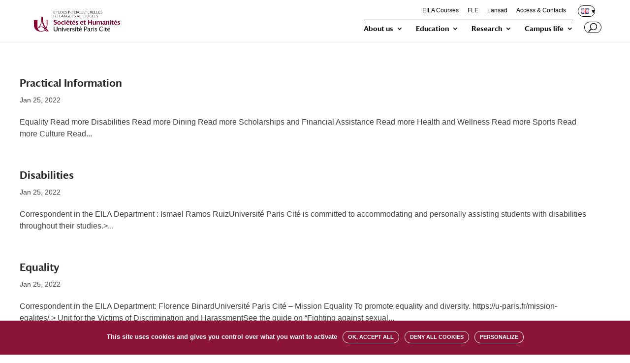

--- FILE ---
content_type: text/html; charset=UTF-8
request_url: https://u-paris.fr/eila/en/?s%5B0%5D=champ
body_size: 10928
content:
<!DOCTYPE html>
<html lang="en-GB">
<head>
	<meta charset="UTF-8" />
<meta http-equiv="X-UA-Compatible" content="IE=edge">
	<link rel="pingback" href="https://u-paris.fr/eila/xmlrpc.php" />

	<script type="text/javascript">
		document.documentElement.className = 'js';
	</script>

	<script>var et_site_url='https://u-paris.fr/eila';var et_post_id='0';function et_core_page_resource_fallback(a,b){"undefined"===typeof b&&(b=a.sheet.cssRules&&0===a.sheet.cssRules.length);b&&(a.onerror=null,a.onload=null,a.href?a.href=et_site_url+"/?et_core_page_resource="+a.id+et_post_id:a.src&&(a.src=et_site_url+"/?et_core_page_resource="+a.id+et_post_id))}
</script><title>Search results for &quot;&quot; | Études Interculturelles de Langues Appliquées - UFR EILA</title>
<link rel="alternate" type="application/rss+xml" title="Études Interculturelles de Langues Appliquées - UFR EILA &raquo; Feed" href="https://u-paris.fr/eila/en/feed/" />
<link rel="alternate" type="application/rss+xml" title="Études Interculturelles de Langues Appliquées - UFR EILA &raquo; Comments Feed" href="https://u-paris.fr/eila/en/comments/feed/" />
<link rel="alternate" type="application/rss+xml" title="Études Interculturelles de Langues Appliquées - UFR EILA &raquo; Search Results for &#8220;&#8221; Feed" href="https://u-paris.fr/eila/en/search/feed/rss2/" />
		<script type="text/javascript">
			window._wpemojiSettings = {"baseUrl":"https:\/\/s.w.org\/images\/core\/emoji\/12.0.0-1\/72x72\/","ext":".png","svgUrl":"https:\/\/s.w.org\/images\/core\/emoji\/12.0.0-1\/svg\/","svgExt":".svg","source":{"concatemoji":"https:\/\/u-paris.fr\/eila\/wp-includes\/js\/wp-emoji-release.min.js?ver=5.2.23"}};
			!function(e,a,t){var n,r,o,i=a.createElement("canvas"),p=i.getContext&&i.getContext("2d");function s(e,t){var a=String.fromCharCode;p.clearRect(0,0,i.width,i.height),p.fillText(a.apply(this,e),0,0);e=i.toDataURL();return p.clearRect(0,0,i.width,i.height),p.fillText(a.apply(this,t),0,0),e===i.toDataURL()}function c(e){var t=a.createElement("script");t.src=e,t.defer=t.type="text/javascript",a.getElementsByTagName("head")[0].appendChild(t)}for(o=Array("flag","emoji"),t.supports={everything:!0,everythingExceptFlag:!0},r=0;r<o.length;r++)t.supports[o[r]]=function(e){if(!p||!p.fillText)return!1;switch(p.textBaseline="top",p.font="600 32px Arial",e){case"flag":return s([55356,56826,55356,56819],[55356,56826,8203,55356,56819])?!1:!s([55356,57332,56128,56423,56128,56418,56128,56421,56128,56430,56128,56423,56128,56447],[55356,57332,8203,56128,56423,8203,56128,56418,8203,56128,56421,8203,56128,56430,8203,56128,56423,8203,56128,56447]);case"emoji":return!s([55357,56424,55356,57342,8205,55358,56605,8205,55357,56424,55356,57340],[55357,56424,55356,57342,8203,55358,56605,8203,55357,56424,55356,57340])}return!1}(o[r]),t.supports.everything=t.supports.everything&&t.supports[o[r]],"flag"!==o[r]&&(t.supports.everythingExceptFlag=t.supports.everythingExceptFlag&&t.supports[o[r]]);t.supports.everythingExceptFlag=t.supports.everythingExceptFlag&&!t.supports.flag,t.DOMReady=!1,t.readyCallback=function(){t.DOMReady=!0},t.supports.everything||(n=function(){t.readyCallback()},a.addEventListener?(a.addEventListener("DOMContentLoaded",n,!1),e.addEventListener("load",n,!1)):(e.attachEvent("onload",n),a.attachEvent("onreadystatechange",function(){"complete"===a.readyState&&t.readyCallback()})),(n=t.source||{}).concatemoji?c(n.concatemoji):n.wpemoji&&n.twemoji&&(c(n.twemoji),c(n.wpemoji)))}(window,document,window._wpemojiSettings);
		</script>
		<meta content="Universite Divi Child v.1.0.0" name="generator"/><style type="text/css">
img.wp-smiley,
img.emoji {
	display: inline !important;
	border: none !important;
	box-shadow: none !important;
	height: 1em !important;
	width: 1em !important;
	margin: 0 .07em !important;
	vertical-align: -0.1em !important;
	background: none !important;
	padding: 0 !important;
}
</style>
	<link rel='stylesheet' id='wp-block-library-css'  href='https://u-paris.fr/eila/wp-includes/css/dist/block-library/style.min.css?ver=5.2.23' type='text/css' media='all' />
<link rel='stylesheet' id='divi-style-css'  href='https://u-paris.fr/eila/wp-content/themes/Divi/style.css?ver=5.2.23' type='text/css' media='all' />
<link rel='stylesheet' id='universite-divi-child-style-css'  href='https://u-paris.fr/eila/wp-content/themes/universite-divi-child/style.css?ver=1.0.0' type='text/css' media='all' />
<link rel='stylesheet' id='font-darby-css'  href='https://u-paris.fr/eila/wp-content/themes/universite-divi-child/font/darby/1812-XWBAJH.css?ver=5.2.23' type='text/css' media='all' />
<link rel='stylesheet' id='smart-slider-3-styles-css'  href='https://u-paris.fr/eila/wp-content/plugins/nextend-smart-slider3-pro/includes/integrations/Divi/styles/style.min.css?ver=1.0.0' type='text/css' media='all' />
<link rel='stylesheet' id='dashicons-css'  href='https://u-paris.fr/eila/wp-includes/css/dashicons.min.css?ver=5.2.23' type='text/css' media='all' />
<!--n2css--><script type='text/javascript' src='https://u-paris.fr/eila/wp-includes/js/jquery/jquery.js?ver=1.12.4-wp'></script>
<script type='text/javascript' src='https://u-paris.fr/eila/wp-includes/js/jquery/jquery-migrate.min.js?ver=1.4.1'></script>
<link rel='https://api.w.org/' href='https://u-paris.fr/eila/wp-json/' />
<link rel="EditURI" type="application/rsd+xml" title="RSD" href="https://u-paris.fr/eila/xmlrpc.php?rsd" />
<link rel="wlwmanifest" type="application/wlwmanifest+xml" href="https://u-paris.fr/eila/wp-includes/wlwmanifest.xml" /> 
<meta name="generator" content="WordPress 5.2.23" />
<link rel="alternate" href="https://u-paris.fr/eila/?s%5B0%5D=champ" hreflang="fr" />
<link rel="alternate" href="https://u-paris.fr/eila/en/?s%5B0%5D=champ" hreflang="en" />
<meta name="viewport" content="width=device-width, initial-scale=1.0, maximum-scale=1.0, user-scalable=0" /><!--<link rel="stylesheet" type="text/css" href="font/darby/1812-XWBAJH.css">-->
<script type="text/javascript">
jQuery(function($){
	// cacher langue quand francais seul
 	if($('.menu-item-503').children('.sub-menu').length == 0) {
        $('.menu-item-503').css('visibility', 'hidden');
    }
});
</script>
<script>
jQuery(function($){
    var maxL = 267;  
    $('#page_type_blog article p').each(function (i, div) {
        
        var text = $(div).text();
        if(text.length > maxL) {
            
            var coupure = text.substr(0, maxL)
            var espace = coupure.lastIndexOf(" ")
			var extrait = coupure.substr(0, espace)

            $(div).html(extrait).append('...')
                
        }     
    });                
})
</script>
<script>
jQuery(function($){
	// partage
	$('.et-boc').prepend($('.sharedaddy'));
	$( 'li.share-print' ).after( "| <li class='partage'>PARTAGER</li><br>" );
	$( '.partage' ).click(function() {
		$('.share-facebook').toggleClass('visible');
		$('.share-twitter').toggleClass('visible');
		$('.share-linkedin').toggleClass('visible');
		$('.share-jetpack-whatsapp').toggleClass('visible');
	});
	
	// mots clés
	if(!$('.et_pb_post .et_post_meta_wrapper p.post-meta a').length){ $('.et_pb_post .et_post_meta_wrapper p.post-meta').css('display', 'none'); }
});
	
</script>
<script type="text/javascript" src="https://u-paris.fr/tarteaucitron/tarteaucitron.js"></script>

<script type="text/javascript">
        tarteaucitron.init({
    	  "privacyUrl": "", /* Privacy policy url */

    	  "hashtag": "#tarteaucitroncerilac", /* Open the panel with this hashtag */
    	  "cookieName": "tarteaucitroncerilac", /* Cookie name */
    
    	  "orientation": "bottom", /* Banner position (top - bottom) */
                           
    	  "showAlertSmall": false, /* Show the small banner on bottom right */
    	  "cookieslist": false, /* Show the cookie list */
                           
          "showIcon": false, /* Show cookie icon to manage cookies */
          "iconPosition": "BottomRight", /* BottomRight, BottomLeft, TopRight and TopLeft */

    	  "adblocker": false, /* Show a Warning if an adblocker is detected */
                           
          "DenyAllCta" : true, /* Show the deny all button */
          "AcceptAllCta" : true, /* Show the accept all button when highPrivacy on */
          "highPrivacy": true, /* HIGHLY RECOMMANDED Disable auto consent */
                           
    	  "handleBrowserDNTRequest": false, /* If Do Not Track == 1, disallow all */

    	  "removeCredit": true, /* Remove credit link */
    	  "moreInfoLink": true, /* Show more info link */

          "useExternalCss": false, /* If false, the tarteaucitron.css file will be loaded */
          "useExternalJs": false, /* If false, the tarteaucitron.js file will be loaded */

    	  //"cookieDomain": ".my-multisite-domaine.fr", /* Shared cookie for multisite */
          "readmoreLink": "", /* Change the default readmore link */
          "mandatory": true, /* Show a message about mandatory cookies */
        });
        </script>


<script type="text/javascript">
        tarteaucitron.user.matomoId = 101;
        tarteaucitron.user.matomoHost = '//livestat.u-paris.fr/';
        (tarteaucitron.job = tarteaucitron.job || []).push('matomohightrack');
        </script><link rel="icon" href="https://u-paris.fr/eila/wp-content/uploads/sites/42/2021/06/Universite_Paris_Favicon.png" sizes="32x32" />
<link rel="icon" href="https://u-paris.fr/eila/wp-content/uploads/sites/42/2021/06/Universite_Paris_Favicon.png" sizes="192x192" />
<link rel="apple-touch-icon-precomposed" href="https://u-paris.fr/eila/wp-content/uploads/sites/42/2021/06/Universite_Paris_Favicon.png" />
<meta name="msapplication-TileImage" content="https://u-paris.fr/eila/wp-content/uploads/sites/42/2021/06/Universite_Paris_Favicon.png" />
<link rel="stylesheet" id="et-divi-customizer-global-cached-inline-styles" href="https://u-paris.fr/eila/wp-content/cache/et/1/42/global/et-divi-customizer-global-17689114818073.min.css" onerror="et_core_page_resource_fallback(this, true)" onload="et_core_page_resource_fallback(this)" /></head>
<body class="search search-results et_pb_button_helper_class et_fixed_nav et_show_nav et_cover_background et_secondary_nav_enabled et_secondary_nav_only_menu et_pb_gutter osx et_pb_gutters2 et_primary_nav_dropdown_animation_fade et_secondary_nav_dropdown_animation_fade et_pb_footer_columns2 et_header_style_left et_pb_pagebuilder_layout et_right_sidebar et_divi_theme et-db et_minified_js et_minified_css">
	<div id="page-container">

					<div id="top-header">
			<div class="container clearfix">

			
				<div id="et-secondary-menu">
				<ul id="et-secondary-nav" class="menu"><li class="menu-item menu-item-type-custom menu-item-object-custom menu-item-2918"><a href="https://u-paris.fr/eila/etudiants-de-lufr-eila/">EILA Courses</a></li>
<li class="menu-item menu-item-type-post_type menu-item-object-page menu-item-2677"><a href="https://u-paris.fr/eila/en/french-as-a-foreign-language-fle/">FLE</a></li>
<li class="menu-item menu-item-type-custom menu-item-object-custom menu-item-2917"><a href="https://u-paris.fr/eila/lansad/">Lansad</a></li>
<li class="menu-item menu-item-type-post_type menu-item-object-page menu-item-2676"><a href="https://u-paris.fr/eila/en/access-contacts/">Access &#038; Contacts</a></li>
<li class="pll-parent-menu-item menu-item menu-item-type-custom menu-item-object-custom menu-item-has-children menu-item-2937"><a href="#pll_switcher"><img src="[data-uri]" title="English" alt="English" width="16" height="11" /></a>
<ul class="sub-menu">
	<li class="lang-item lang-item-2 lang-item-fr lang-item-first menu-item menu-item-type-custom menu-item-object-custom menu-item-2937-fr"><a href="https://u-paris.fr/eila/?s%5B0%5D=champ" hreflang="fr-FR" lang="fr-FR"><img src="[data-uri]" title="Français" alt="Français" width="16" height="11" /></a></li>
</ul>
</li>
</ul>				</div> <!-- #et-secondary-menu -->

			</div> <!-- .container -->
		</div> <!-- #top-header -->
		
	
			<header id="main-header" data-height-onload="60">
			<div class="container clearfix et_menu_container">
							<div class="logo_container">
					<span class="logo_helper"></span>
					<a href="https://u-paris.fr/eila/en/">
						<img src="https://u-paris.fr/eila/wp-content/uploads/sites/42/2022/03/UniversiteParisCite_Études-interculturelles-de-langues-appliquées-e1621590166615.jpg" alt="Études Interculturelles de Langues Appliquées - UFR EILA" id="logo" data-height-percentage="54" />
					</a>
				</div>
							<div id="et-top-navigation" data-height="60" data-fixed-height="60">
											<nav id="top-menu-nav">
						<ul id="top-menu" class="nav"><li id="menu-item-2497" class="menu-item menu-item-type-custom menu-item-object-custom menu-item-has-children menu-item-2497"><a href="#">About us</a>
<ul class="sub-menu">
	<li id="menu-item-2501" class="menu-item menu-item-type-post_type menu-item-object-page menu-item-2501"><a href="https://u-paris.fr/eila/en/overview/">Overview</a></li>
	<li id="menu-item-2534" class="menu-item menu-item-type-post_type menu-item-object-page menu-item-2534"><a href="https://u-paris.fr/eila/en/access-contacts/">Access &#038; Contacts</a></li>
</ul>
</li>
<li id="menu-item-2522" class="menu-item menu-item-type-post_type menu-item-object-page menu-item-has-children menu-item-2522"><a href="https://u-paris.fr/eila/en/education/">Education</a>
<ul class="sub-menu">
	<li id="menu-item-2567" class="menu-item menu-item-type-post_type menu-item-object-page menu-item-2567"><a href="https://u-paris.fr/eila/en/bachelors-and-masters/">Bachelor’s and Master’s</a></li>
	<li id="menu-item-2566" class="menu-item menu-item-type-post_type menu-item-object-page menu-item-2566"><a href="https://u-paris.fr/eila/en/university-diplomas/">University Diplomas</a></li>
	<li id="menu-item-2594" class="menu-item menu-item-type-post_type menu-item-object-page menu-item-2594"><a href="https://u-paris.fr/eila/en/skills-training/">Skills Training</a></li>
</ul>
</li>
<li id="menu-item-2600" class="menu-item menu-item-type-custom menu-item-object-custom menu-item-has-children menu-item-2600"><a href="#">Research</a>
<ul class="sub-menu">
	<li id="menu-item-2625" class="menu-item menu-item-type-post_type menu-item-object-page menu-item-2625"><a href="https://u-paris.fr/eila/en/altae-en/">ALTAE</a></li>
	<li id="menu-item-2628" class="menu-item menu-item-type-post_type menu-item-object-page menu-item-2628"><a href="https://u-paris.fr/eila/en/identities-cultures-and-territories-laboratory/">Identities, Cultures and Territories Laboratory</a></li>
</ul>
</li>
<li id="menu-item-2601" class="menu-item menu-item-type-custom menu-item-object-custom menu-item-has-children menu-item-2601"><a href="#">Campus life</a>
<ul class="sub-menu">
	<li id="menu-item-2640" class="menu-item menu-item-type-post_type menu-item-object-page menu-item-2640"><a href="https://u-paris.fr/eila/en/equality/">Equality</a></li>
	<li id="menu-item-2644" class="menu-item menu-item-type-post_type menu-item-object-page menu-item-2644"><a href="https://u-paris.fr/eila/en/disabilities/">Disabilities</a></li>
	<li id="menu-item-2518" class="menu-item menu-item-type-post_type menu-item-object-page menu-item-2518"><a href="https://u-paris.fr/eila/en/international-2/">International</a></li>
	<li id="menu-item-2647" class="menu-item menu-item-type-post_type menu-item-object-page menu-item-2647"><a href="https://u-paris.fr/eila/en/practical-information/">Practical Information</a></li>
</ul>
</li>
</ul>						</nav>
					
					
					
										<div id="et_top_search">
						<span id="et_search_icon"></span>
					</div>
					
					<div id="et_mobile_nav_menu">
				<div class="mobile_nav closed">
					<span class="select_page">Select Page</span>
					<span class="mobile_menu_bar mobile_menu_bar_toggle"></span>
				</div>
			</div>				</div> <!-- #et-top-navigation -->
			</div> <!-- .container -->
			<div class="et_search_outer">
				<div class="container et_search_form_container">
					<form role="search" method="get" class="et-search-form" action="https://u-paris.fr/eila/en/">
					<input type="search" class="et-search-field" placeholder="Search &hellip;" value="" name="s" title="Search for:" />					</form>
					<span class="et_close_search_field"></span>
				</div>
			</div>
		</header> <!-- #main-header -->
			<div id="et-main-area">
	
<div id="main-content">
	<div class="container">
		<div id="content-area" class="clearfix">
			<div id="left-area">
		
					<article id="post-2645" class="et_pb_post post-2645 page type-page status-publish hentry">

				
															<h2 class="entry-title"><a href="https://u-paris.fr/eila/en/practical-information/">Practical Information</a></h2>
					
					<p class="post-meta"><span class="published">Jan 25, 2022</span></p>Equality Read more Disabilities Read more Dining Read more Scholarships and Financial Assistance Read more Health and Wellness Read more Sports Read more Culture Read...				
					</article> <!-- .et_pb_post -->
			
					<article id="post-2642" class="et_pb_post post-2642 page type-page status-publish hentry">

				
															<h2 class="entry-title"><a href="https://u-paris.fr/eila/en/disabilities/">Disabilities</a></h2>
					
					<p class="post-meta"><span class="published">Jan 25, 2022</span></p>Correspondent in the EILA Department : Ismael Ramos RuizUniversité Paris Cité is committed to accommodating and personally assisting students with disabilities throughout their studies.&gt;...				
					</article> <!-- .et_pb_post -->
			
					<article id="post-2638" class="et_pb_post post-2638 page type-page status-publish hentry">

				
															<h2 class="entry-title"><a href="https://u-paris.fr/eila/en/equality/">Equality</a></h2>
					
					<p class="post-meta"><span class="published">Jan 25, 2022</span></p>Correspondent in the EILA Department: Florence BinardUniversité Paris Cité – Mission Equality To promote equality and diversity. https://u-paris.fr/mission-egalites/ &gt; Unit for the Victims of Discrimination and HarassmentSee the guide on “Fighting against sexual...				
					</article> <!-- .et_pb_post -->
			
					<article id="post-2626" class="et_pb_post post-2626 page type-page status-publish hentry">

				
															<h2 class="entry-title"><a href="https://u-paris.fr/eila/en/identities-cultures-and-territories-laboratory/">Identities, Cultures and Territories Laboratory</a></h2>
					
					<p class="post-meta"><span class="published">Jan 25, 2022</span></p>The Identities, Cultures and Territories (ICT) laboratory is made up of a multidisciplinary team of researchers. Researchers at the laboratory are historians from the GHES Department studying different historical periods (the Middles Ages up to the late modern period)...				
					</article> <!-- .et_pb_post -->
			
					<article id="post-2622" class="et_pb_post post-2622 page type-page status-publish hentry">

				
															<h2 class="entry-title"><a href="https://u-paris.fr/eila/en/altae-en/">ALTAE – Approches Linguistiques Théoriques, Appliquées et Expérimentales : langues et cultures connectées</a></h2>
					
					<p class="post-meta"><span class="published">Jan 25, 2022</span></p>ALTAE research center websiteALTAE (URP 3967) is research team that brings together linguists from two departments: UFR EILA and UFR d’Études Anglophones. Their work focuses predominantly on English, Spanish, German, and French, and extends to Vietnamese, Chinese,...				
					</article> <!-- .et_pb_post -->
			<div class="pagination clearfix">
	<div class="alignleft"><a href="https://u-paris.fr/eila/en/page/2/?s%5B0%5D=champ" >&laquo; Older Entries</a></div>
	<div class="alignright"></div>
</div>			</div> <!-- #left-area -->

					</div> <!-- #content-area -->
	</div> <!-- .container -->
</div> <!-- #main-content -->


			<footer id="main-footer">
				
<div class="container">
    <div id="footer-widgets" class="clearfix">
		<div class="footer-widget"><div id="custom_html-3" class="widget_text fwidget et_pb_widget widget_custom_html"><div class="textwidget custom-html-widget"><div id="footer_top">
			<div id="footer_button">
					
			</div>
			<div id="footer_social_icons">
					<ul class="et-social-icons">
							<li class="et-social-icon et-social-youtube"><a class="icon" href="https://www.youtube.com/c/UniversitédeParis" target="_blank" rel="noopener noreferrer"><span>Youtube</span></a></li>
							<li class="et-social-icon et-social-bluesky"><a class="icon" 
href="https://bsky.app/profile/upcite.bsky.social" 
 target="_blank"><span> Bluesky
</span></a></li> 	
							<li class="et-social-icon et-social-facebook"><a class="icon" href="https://www.facebook.com/univpariscite/" target="_blank" rel="noopener noreferrer"><span>Facebook</span></a></li>
							<li class="et-social-icon et-social-instagram"><a class="icon" href="https://www.instagram.com/univ_paris_cite/" target="_blank" rel="noopener noreferrer"><span>Instagram</span></a></li>
							<li class="et-social-icon et-social-linkedin"><a class="icon" href="https://lu.linkedin.com/school/université-paris-cité/" target="_blank" rel="noopener noreferrer"><span>Linkedin</span></a></li>
					</ul>
			</div>
</div></div></div> <!-- end .fwidget --><div id="custom_html-4" class="widget_text fwidget et_pb_widget widget_custom_html"><div class="textwidget custom-html-widget"><div id="footer_bottom">
			<div id="footer_contact">
					<a href="https://u-paris.fr/eila/mentions-legales/">Mentions légales</a>| <a href="https://u-paris.fr/eila/contacts">Contacts</a> | <a href="https://u-paris.fr/donnees-personnelles/">Données personnelles</a> | <a href="#" id="tarteaucitronManager">Gestion des cookies</a><br />
<a href="https://u-paris.fr/declaration-daccessibilite/">Accessibilité : non conforme</a>
			
			</div>
			<div id="footer_logo">
				<div id="UP"><a href="https://u-paris.fr/"><img alt="Université Paris Cité" src="https://u-paris.fr/wp-content/uploads/2025/01/universite-paris-cite-5-ans.png" width="140"></a></div>
					<div id="FUP"><a href="https://fondation-uparis.org/"><img  alt="fondation UPCité" src="https://u-paris.fr/wp-content/uploads/2021/03/Logotype_FUP_-300x69.jpg" width="160"></a></div>
					<div id="cicleU"><a href="https://www.circle-u.eu/"><img alt="cicleU" src="https://u-paris.fr/wp-content/uploads/2021/03/CircleU-300x90.jpg" width="140"></a></div>
			</div>
</div></div></div> <!-- end .fwidget --></div> <!-- end .footer-widget --><div class="footer-widget"></div> <!-- end .footer-widget -->    </div> <!-- #footer-widgets -->
</div>    <!-- .container -->

		
				<div id="footer-bottom">
					<div class="container clearfix">
									</div>	<!-- .container -->
				</div>
			</footer> <!-- #main-footer -->
		</div> <!-- #et-main-area -->


	</div> <!-- #page-container -->

		<script type="text/javascript">
			</script>
	        <script type="text/javascript">
            window.SmartSlider3IframeUrl = "https:\/\/u-paris.fr\/eila\/?n2prerender=1&n2app=smartslider&n2controller=slider&n2action=iframe&h=51c21a7a3d98fa676e2ff95275c075534f8fb519";

            "function"!=typeof window.n2SSIframeLoader&&(void 0===window.jQuery&&void 0!==window.parent&&(window.jQuery=window.parent.jQuery),function(l){var i=[],t=window.addEventListener?"addEventListener":"attachEvent";function e(t,e){this.i=e,this.frame=t,this.$frame=l(t)}window[t]("attachEvent"===t?"onmessage":"message",function(t){for(var e=0;e<i.length;e++)i[e]&&i[e].match(t.source)&&i[e].message(t[t.message?"message":"data"])}),e.prototype.match=function(t){return t===(this.frame.contentWindow||this.frame.contentDocument)&&(this.frameContent=this.frame.contentWindow||this.frame.contentDocument,!0)},e.prototype.message=function(t){switch(t.key){case"setLocation":"function"==typeof window.zajax_goto?window.zajax_goto(t.location):window.location=t.location;break;case"ready":var e=this.getClientHeight();this.frameContent.postMessage({key:"ackReady",clientHeight:e},"*");break;case"resize":if(t.fullPage?this.fullpage!==t.fullPage&&(this.fullpage=t.fullPage,this.verticalOffsetSelectors=l(t.verticalOffsetSelectors),this.resizeFullPage(),l(window).on("resize.n2-ss-iframe-"+this.i,l.proxy(this.resizeFullPage,this)),l(window).on("orientationchange.n2-ss-iframe-"+this.i,l.proxy(this.resizeFullPage,this))):this.fullpage=0,this.$frame.css({height:t.height}),t.forceFull&&this.forcefull!==t.forceFull)this.forcefull=t.forceFull,l("body").css("overflow-x","hidden"),this.resizeFullWidth(),l(window).on("resize.n2-ss-iframe-"+this.i,l.proxy(this.resizeFullWidth,this))}},e.prototype.exists=function(){return!!l.contains(document.body,this.frame)||(i[this.i]=!1,l(window).off(".n2-ss-iframe-"+this.i),!1)},e.prototype.resizeFullWidth=function(t){if(this.exists()){var e=0,i=0,n=l(".editor-writing-flow,.fl-responsive-preview .fl-builder-content");n.length&&(e=n.width(),i=n.offset().left);var o,s=0<e?e:document.body.clientWidth||document.documentElement.clientWidth,a=this.$frame.parent(),r=a[0].getBoundingClientRect(),h="rtl"===l("html").attr("dir");o=h?s-(r.left+a.outerWidth()):r.left,this.$frame.css(h?"marginRight":"marginLeft",-o-parseInt(a.css("paddingLeft"))-parseInt(a.css("borderLeftWidth"))+i).css("maxWidth","none").width(s)}},e.prototype.resizeFullPage=function(t){if(this.exists()){for(var e=this.getClientHeight(t),i=0;i<this.verticalOffsetSelectors.length;i++)e-=this.verticalOffsetSelectors.eq(i).outerHeight();this.frameContent.postMessage({key:"update",clientHeight:e},"*"),this.$frame.height(e)}},e.prototype.getClientHeight=function(t){var e=window.document,i=0;try{window.parent&&window.parent!==window&&(e=window.parent.document)}catch(t){}if(window.matchMedia&&/Android|iPhone|iPad|iPod|BlackBerry/i.test(navigator.userAgent||navigator.vendor||window.opera)){var n,o=!1,s=this.lastOrientation;t&&"orientationchange"===t.type&&(o=!0),n=/iPad|iPhone|iPod/.test(navigator.platform)?e.documentElement.clientHeight:window.innerHeight,window.matchMedia("(orientation: landscape)").matches?(i=Math.min(screen.width,n),90!==s&&(o=!0,this.lastOrientation=90)):(i=Math.min(screen.height,n),0!==s&&(o=!0,this.lastOrientation=0)),!o&&Math.abs(i-this.lastClientHeight)<100?i=this.lastClientHeight:this.lastClientHeight=i}else i=e.documentElement.clientHeight||e.body.clientHeight;return i},window.n2SSIframeLoader=function(t){i.push(new e(t,i.length))}}(window.jQuery));        </script>
                <script type="text/javascript">
            window.SmartSlider3IframeUrl = "https:\/\/u-paris.fr\/eila\/?n2prerender=1&n2app=smartslider&n2controller=slider&n2action=iframe&h=51c21a7a3d98fa676e2ff95275c075534f8fb519";

            "function"!=typeof window.n2SSIframeLoader&&(void 0===window.jQuery&&void 0!==window.parent&&(window.jQuery=window.parent.jQuery),function(l){var i=[],t=window.addEventListener?"addEventListener":"attachEvent";function e(t,e){this.i=e,this.frame=t,this.$frame=l(t)}window[t]("attachEvent"===t?"onmessage":"message",function(t){for(var e=0;e<i.length;e++)i[e]&&i[e].match(t.source)&&i[e].message(t[t.message?"message":"data"])}),e.prototype.match=function(t){return t===(this.frame.contentWindow||this.frame.contentDocument)&&(this.frameContent=this.frame.contentWindow||this.frame.contentDocument,!0)},e.prototype.message=function(t){switch(t.key){case"setLocation":"function"==typeof window.zajax_goto?window.zajax_goto(t.location):window.location=t.location;break;case"ready":var e=this.getClientHeight();this.frameContent.postMessage({key:"ackReady",clientHeight:e},"*");break;case"resize":if(t.fullPage?this.fullpage!==t.fullPage&&(this.fullpage=t.fullPage,this.verticalOffsetSelectors=l(t.verticalOffsetSelectors),this.resizeFullPage(),l(window).on("resize.n2-ss-iframe-"+this.i,l.proxy(this.resizeFullPage,this)),l(window).on("orientationchange.n2-ss-iframe-"+this.i,l.proxy(this.resizeFullPage,this))):this.fullpage=0,this.$frame.css({height:t.height}),t.forceFull&&this.forcefull!==t.forceFull)this.forcefull=t.forceFull,l("body").css("overflow-x","hidden"),this.resizeFullWidth(),l(window).on("resize.n2-ss-iframe-"+this.i,l.proxy(this.resizeFullWidth,this))}},e.prototype.exists=function(){return!!l.contains(document.body,this.frame)||(i[this.i]=!1,l(window).off(".n2-ss-iframe-"+this.i),!1)},e.prototype.resizeFullWidth=function(t){if(this.exists()){var e=0,i=0,n=l(".editor-writing-flow,.fl-responsive-preview .fl-builder-content");n.length&&(e=n.width(),i=n.offset().left);var o,s=0<e?e:document.body.clientWidth||document.documentElement.clientWidth,a=this.$frame.parent(),r=a[0].getBoundingClientRect(),h="rtl"===l("html").attr("dir");o=h?s-(r.left+a.outerWidth()):r.left,this.$frame.css(h?"marginRight":"marginLeft",-o-parseInt(a.css("paddingLeft"))-parseInt(a.css("borderLeftWidth"))+i).css("maxWidth","none").width(s)}},e.prototype.resizeFullPage=function(t){if(this.exists()){for(var e=this.getClientHeight(t),i=0;i<this.verticalOffsetSelectors.length;i++)e-=this.verticalOffsetSelectors.eq(i).outerHeight();this.frameContent.postMessage({key:"update",clientHeight:e},"*"),this.$frame.height(e)}},e.prototype.getClientHeight=function(t){var e=window.document,i=0;try{window.parent&&window.parent!==window&&(e=window.parent.document)}catch(t){}if(window.matchMedia&&/Android|iPhone|iPad|iPod|BlackBerry/i.test(navigator.userAgent||navigator.vendor||window.opera)){var n,o=!1,s=this.lastOrientation;t&&"orientationchange"===t.type&&(o=!0),n=/iPad|iPhone|iPod/.test(navigator.platform)?e.documentElement.clientHeight:window.innerHeight,window.matchMedia("(orientation: landscape)").matches?(i=Math.min(screen.width,n),90!==s&&(o=!0,this.lastOrientation=90)):(i=Math.min(screen.height,n),0!==s&&(o=!0,this.lastOrientation=0)),!o&&Math.abs(i-this.lastClientHeight)<100?i=this.lastClientHeight:this.lastClientHeight=i}else i=e.documentElement.clientHeight||e.body.clientHeight;return i},window.n2SSIframeLoader=function(t){i.push(new e(t,i.length))}}(window.jQuery));        </script>
        <style type="text/css">
#main-header .et_mobile_menu .menu-item-has-children > a { background-color: transparent; position: relative; }
#main-header .et_mobile_menu .menu-item-has-children > a:after { font-family: 'ETmodules'; text-align: center; speak: none; font-weight: normal; font-variant: normal; text-transform: none; -webkit-font-smoothing: antialiased; position: absolute; }
#main-header .et_mobile_menu .menu-item-has-children > a:after { font-size: 16px; content: '\4c'; top: 13px; right: 10px; }
#main-header .et_mobile_menu .menu-item-has-children.visible > a:after { content: '\4d'; }
#main-header .et_mobile_menu ul.sub-menu { display: none !important; visibility: hidden !important;  transition: all 1.5s ease-in-out;}
#main-header .et_mobile_menu .visible > ul.sub-menu { display: block !important; visibility: visible !important; }
</style>
<script type="text/javascript">
(function($) {

	function setup_collapsible_submenus() {
		var $menu = $('#mobile_menu'),
			top_level_link = '#mobile_menu .menu-item-has-children > a';       
		$menu.find('a').each(function() {
			$(this).off('click');
			if ( $(this).is(top_level_link) ) {
				$(this).attr('href', '#');
			}           
			if ( ! $(this).siblings('.sub-menu').length ) {
				$(this).on('click', function(event) {
					$(this).parents('.mobile_nav').trigger('click');
				});
			} else {
				$(this).on('click', function(event) {
					event.preventDefault();
					$(this).parent().toggleClass('visible');
				});
			}
		});
	}
	$(window).load(function() {
		setTimeout(function() {
			setup_collapsible_submenus();
		}, 700);
	});
})(jQuery);

jQuery(function($){
    $('.et_search_outer .et-search-field').attr('placeholder', 'Rechercher ...').css('opacity','1');
	// fiche personne
	$(document).ready(function () {
	$('.jv_team_info').each(function () {
		if ($(this).children("h4").text() === "Designation:") {
		  $(this).addClass('Designation');
		}
		if ($(this).children("h4").text() === "Phone:") {
		  $(this).addClass('Phone');
		}
		if ($(this).children("h4").text() === "Email:") {
		  $(this).addClass('Email');
		}
		});
	});
});
</script>

<style>
.et_search_outer .et-search-field { opacity: 0; }
</style><!-- Matomo -->
<script type="text/javascript">
  var _paq = _paq || [];
  /* tracker methods like "setCustomDimension" should be called before "trackPageView" */
  _paq.push(['trackPageView']);
  _paq.push(['enableLinkTracking']);
  (function() {
    var u="//livestat.u-paris.fr/";
    _paq.push(['setTrackerUrl', u+'matomo.php']);
    _paq.push(['setSiteId', '101']);
    var d=document, g=d.createElement('script'), s=d.getElementsByTagName('script')[0];
    g.type='text/javascript'; g.async=true; g.defer=true; g.src=u+'matomo.js'; s.parentNode.insertBefore(g,s);
  })();
</script>
<!-- End Matomo Code -->

<script type='text/javascript' src='https://u-paris.fr/eila/wp-content/themes/universite-divi-child/js/scripts.js?ver=1.0.0'></script>
<script type='text/javascript'>
/* <![CDATA[ */
var DIVI = {"item_count":"%d Item","items_count":"%d Items"};
var et_shortcodes_strings = {"previous":"Previous","next":"Next"};
var et_pb_custom = {"ajaxurl":"https:\/\/u-paris.fr\/eila\/wp-admin\/admin-ajax.php","images_uri":"https:\/\/u-paris.fr\/eila\/wp-content\/themes\/Divi\/images","builder_images_uri":"https:\/\/u-paris.fr\/eila\/wp-content\/themes\/Divi\/includes\/builder\/images","et_frontend_nonce":"c02bee804c","subscription_failed":"Please, check the fields below to make sure you entered the correct information.","et_ab_log_nonce":"0ad87952b7","fill_message":"Please, fill in the following fields:","contact_error_message":"Please, fix the following errors:","invalid":"Invalid email","captcha":"Captcha","prev":"Prev","previous":"Previous","next":"Next","wrong_captcha":"You entered the wrong number in captcha.","ignore_waypoints":"no","is_divi_theme_used":"1","widget_search_selector":".widget_search","is_ab_testing_active":"","page_id":"2645","unique_test_id":"","ab_bounce_rate":"5","is_cache_plugin_active":"no","is_shortcode_tracking":"","tinymce_uri":""};
var et_pb_box_shadow_elements = [];
/* ]]> */
</script>
<script type='text/javascript' src='https://u-paris.fr/eila/wp-content/themes/Divi/js/custom.min.js?ver=3.22.1'></script>
<script type='text/javascript' src='https://u-paris.fr/eila/wp-content/plugins/nextend-smart-slider3-pro/includes/integrations/Divi/scripts/frontend-bundle.min.js?ver=1.0.0'></script>
<script type='text/javascript' src='https://u-paris.fr/eila/wp-content/themes/Divi/core/admin/js/common.js?ver=3.22.1'></script>
<script type='text/javascript' src='https://u-paris.fr/eila/wp-includes/js/wp-embed.min.js?ver=5.2.23'></script>
</body>
</html>


--- FILE ---
content_type: text/css
request_url: https://u-paris.fr/eila/wp-content/cache/et/1/42/global/et-divi-customizer-global-17689114818073.min.css
body_size: 8811
content:
.woocommerce #respond input#submit,.woocommerce-page #respond input#submit,.woocommerce #content input.button,.woocommerce-page #content input.button,.woocommerce-message,.woocommerce-error,.woocommerce-info{background:#8a1538!important}#et_search_icon:hover,.mobile_menu_bar:before,.mobile_menu_bar:after,.et_toggle_slide_menu:after,.et-social-icon a:hover,.et_pb_sum,.et_pb_pricing li a,.et_pb_pricing_table_button,.et_overlay:before,.entry-summary p.price ins,.woocommerce div.product span.price,.woocommerce-page div.product span.price,.woocommerce #content div.product span.price,.woocommerce-page #content div.product span.price,.woocommerce div.product p.price,.woocommerce-page div.product p.price,.woocommerce #content div.product p.price,.woocommerce-page #content div.product p.price,.et_pb_member_social_links a:hover,.woocommerce .star-rating span:before,.woocommerce-page .star-rating span:before,.et_pb_widget li a:hover,.et_pb_filterable_portfolio .et_pb_portfolio_filters li a.active,.et_pb_filterable_portfolio .et_pb_portofolio_pagination ul li a.active,.et_pb_gallery .et_pb_gallery_pagination ul li a.active,.wp-pagenavi span.current,.wp-pagenavi a:hover,.nav-single a,.posted_in a{color:#8a1538}.et_pb_contact_submit,.et_password_protected_form .et_submit_button,.et_pb_bg_layout_light .et_pb_newsletter_button,.comment-reply-link,.form-submit .et_pb_button,.et_pb_bg_layout_light .et_pb_promo_button,.et_pb_bg_layout_light .et_pb_more_button,.woocommerce a.button.alt,.woocommerce-page a.button.alt,.woocommerce button.button.alt,.woocommerce-page button.button.alt,.woocommerce input.button.alt,.woocommerce-page input.button.alt,.woocommerce #respond input#submit.alt,.woocommerce-page #respond input#submit.alt,.woocommerce #content input.button.alt,.woocommerce-page #content input.button.alt,.woocommerce a.button,.woocommerce-page a.button,.woocommerce button.button,.woocommerce-page button.button,.woocommerce input.button,.woocommerce-page input.button,.et_pb_contact p input[type="checkbox"]:checked+label i:before,.et_pb_bg_layout_light.et_pb_module.et_pb_button{color:#8a1538}.footer-widget h4{color:#8a1538}.et-search-form,.nav li ul,.et_mobile_menu,.footer-widget li:before,.et_pb_pricing li:before,blockquote{border-color:#8a1538}.et_pb_counter_amount,.et_pb_featured_table .et_pb_pricing_heading,.et_quote_content,.et_link_content,.et_audio_content,.et_pb_post_slider.et_pb_bg_layout_dark,.et_slide_in_menu_container,.et_pb_contact p input[type="radio"]:checked+label i:before{background-color:#8a1538}.container,.et_pb_row,.et_pb_slider .et_pb_container,.et_pb_fullwidth_section .et_pb_title_container,.et_pb_fullwidth_section .et_pb_title_featured_container,.et_pb_fullwidth_header:not(.et_pb_fullscreen) .et_pb_fullwidth_header_container{max-width:1200px}.et_boxed_layout #page-container,.et_boxed_layout.et_non_fixed_nav.et_transparent_nav #page-container #top-header,.et_boxed_layout.et_non_fixed_nav.et_transparent_nav #page-container #main-header,.et_fixed_nav.et_boxed_layout #page-container #top-header,.et_fixed_nav.et_boxed_layout #page-container #main-header,.et_boxed_layout #page-container .container,.et_boxed_layout #page-container .et_pb_row{max-width:1360px}a{color:#8a1538}#top-header,#et-secondary-nav li ul{background-color:rgba(46,163,242,0)}#top-header,#top-header a{color:#000000}.et_header_style_centered .mobile_nav .select_page,.et_header_style_split .mobile_nav .select_page,.et_nav_text_color_light #top-menu>li>a,.et_nav_text_color_dark #top-menu>li>a,#top-menu a,.et_mobile_menu li a,.et_nav_text_color_light .et_mobile_menu li a,.et_nav_text_color_dark .et_mobile_menu li a,#et_search_icon:before,.et_search_form_container input,span.et_close_search_field:after,#et-top-navigation .et-cart-info{color:#000000}.et_search_form_container input::-moz-placeholder{color:#000000}.et_search_form_container input::-webkit-input-placeholder{color:#000000}.et_search_form_container input:-ms-input-placeholder{color:#000000}#top-menu li a,.et_search_form_container input{font-weight:bold;font-style:normal;text-transform:none;text-decoration:none}.et_search_form_container input::-moz-placeholder{font-weight:bold;font-style:normal;text-transform:none;text-decoration:none}.et_search_form_container input::-webkit-input-placeholder{font-weight:bold;font-style:normal;text-transform:none;text-decoration:none}.et_search_form_container input:-ms-input-placeholder{font-weight:bold;font-style:normal;text-transform:none;text-decoration:none}#top-menu li.current-menu-ancestor>a,#top-menu li.current-menu-item>a,.et_color_scheme_red #top-menu li.current-menu-ancestor>a,.et_color_scheme_red #top-menu li.current-menu-item>a,.et_color_scheme_pink #top-menu li.current-menu-ancestor>a,.et_color_scheme_pink #top-menu li.current-menu-item>a,.et_color_scheme_orange #top-menu li.current-menu-ancestor>a,.et_color_scheme_orange #top-menu li.current-menu-item>a,.et_color_scheme_green #top-menu li.current-menu-ancestor>a,.et_color_scheme_green #top-menu li.current-menu-item>a{color:#8a1538}#main-footer{background-color:rgba(34,34,34,0)}#footer-widgets .footer-widget a,#footer-widgets .footer-widget li a,#footer-widgets .footer-widget li a:hover{color:#000000}.footer-widget{color:#000000}#main-footer .footer-widget h4{color:#8a1538}.footer-widget li:before{border-color:#8a1538}#footer-bottom{background-color:rgba(0,0,0,0)}.et_slide_in_menu_container,.et_slide_in_menu_container .et-search-field{letter-spacing:px}.et_slide_in_menu_container .et-search-field::-moz-placeholder{letter-spacing:px}.et_slide_in_menu_container .et-search-field::-webkit-input-placeholder{letter-spacing:px}.et_slide_in_menu_container .et-search-field:-ms-input-placeholder{letter-spacing:px}@media only screen and (min-width:981px){.et_header_style_left #et-top-navigation,.et_header_style_split #et-top-navigation{padding:30px 0 0 0}.et_header_style_left #et-top-navigation nav>ul>li>a,.et_header_style_split #et-top-navigation nav>ul>li>a{padding-bottom:30px}.et_header_style_split .centered-inline-logo-wrap{width:60px;margin:-60px 0}.et_header_style_split .centered-inline-logo-wrap #logo{max-height:60px}.et_pb_svg_logo.et_header_style_split .centered-inline-logo-wrap #logo{height:60px}.et_header_style_centered #top-menu>li>a{padding-bottom:11px}.et_header_style_slide #et-top-navigation,.et_header_style_fullscreen #et-top-navigation{padding:21px 0 21px 0!important}.et_header_style_centered #main-header .logo_container{height:60px}.et_header_style_left .et-fixed-header #et-top-navigation,.et_header_style_split .et-fixed-header #et-top-navigation{padding:30px 0 0 0}.et_header_style_left .et-fixed-header #et-top-navigation nav>ul>li>a,.et_header_style_split .et-fixed-header #et-top-navigation nav>ul>li>a{padding-bottom:30px}.et_header_style_centered header#main-header.et-fixed-header .logo_container{height:60px}.et_header_style_split .et-fixed-header .centered-inline-logo-wrap{width:60px;margin:-60px 0}.et_header_style_split .et-fixed-header .centered-inline-logo-wrap #logo{max-height:60px}.et_pb_svg_logo.et_header_style_split .et-fixed-header .centered-inline-logo-wrap #logo{height:60px}.et_header_style_slide .et-fixed-header #et-top-navigation,.et_header_style_fullscreen .et-fixed-header #et-top-navigation{padding:21px 0 21px 0!important}.et-fixed-header#top-header,.et-fixed-header#top-header #et-secondary-nav li ul{background-color:rgba(46,163,242,0)}.et-fixed-header #top-menu a,.et-fixed-header #et_search_icon:before,.et-fixed-header #et_top_search .et-search-form input,.et-fixed-header .et_search_form_container input,.et-fixed-header .et_close_search_field:after,.et-fixed-header #et-top-navigation .et-cart-info{color:#000000!important}.et-fixed-header .et_search_form_container input::-moz-placeholder{color:#000000!important}.et-fixed-header .et_search_form_container input::-webkit-input-placeholder{color:#000000!important}.et-fixed-header .et_search_form_container input:-ms-input-placeholder{color:#000000!important}.et-fixed-header #top-menu li.current-menu-ancestor>a,.et-fixed-header #top-menu li.current-menu-item>a{color:#8a1538!important}.et-fixed-header#top-header a{color:#000000}}@media only screen and (min-width:1500px){.et_pb_row{padding:30px 0}.et_pb_section{padding:60px 0}.single.et_pb_pagebuilder_layout.et_full_width_page .et_post_meta_wrapper{padding-top:90px}.et_pb_fullwidth_section{padding:0}}body{color:#424242;font-size:16px!important;line-height:1.5em}@media only screen and (max-width:800px){body{font-size:15px!important}body #accueil_formation h1.et_pb_module_header{font-size:3.5em!important}}@media only screen and (max-width:440px){body{font-size:14px!important}body #accueil_formation h1.et_pb_module_header{font-size:3em!important}article h1{font-size:2em!important}}p{padding-bottom:10px}a{color:#8a1538}a:hover,#left-area .post-meta a:hover,.et_pb_portfolio_item .post-meta a,.et_pb_post .post-meta a:hover{text-decoration:underline}a.et_pb_button:hover,.footer-widget #text-2 a:hover,a.icon:hover{text-decoration:none}p:not(.has-background):last-of-type{padding-bottom:10px}h1,h2,h3,h4{line-height:1.2em;margin-right:25%;margin-top:14px}h1,h2,h3,h4,h5,h6,.et_pb_button,.DarbySansWeb,#top-menu-nav,.timely{font-family:'Darby Sans Web'!important;font-weight:400;color:#292929}h1{font-size:2.8em!important;font-weight:300!important;margin-bottom:86px}h1:after{content:'';position:absolute;margin-top:101px;width:120px;height:1px;background:#969696;left:0}.et_post_meta_wrapper h1:after{left:15px}h2{font-size:1.7em!important;font-weight:900}h3{font-size:1.3em!important;font-weight:500}.et_pb_number_counter h3,.et_pb_circle_counter h3{margin-right:0!important}h4{font-size:1em!important;font-weight:900;color:#424242}h5,h6{font-size:0.8em!important;line-height:1.5em;color:#424242}h5.et_pb_toggle_title{font-size:1em!important}sub,sup{font-size:0.6em}.majuscule div div p{text-transform:uppercase!important}#main-content ul li{margin-bottom:10px}#main-content ul li,ol li{padding-bottom:5px}#main-content ul{margin-left:2%}#main-content ol{list-style-position:outside;margin-left:2%;padding-left:1em}#contenu{font-size:1em!important}#contenuL{width:74%}#top-header .container,#main-header .container,#et_search_outer .container,#main-content .container,#main-footer .container,div.et_pb_row,div.et_pb_row.et_pb_row_fullwidth,.et_pb_fullwidth_header_container{width:100%!important}.et_menu_container,.et_pb_row,.et_pb_fullwidth_header_container,.et_post_meta_wrapper{padding:0 15px!important}.page-id-64 #page-container{padding-top:0!important;margin:0!important}#main-header{top:0!important}.header-content{padding:0!important}.et_header_style_left #et-top-navigation,.et_header_style_split #et-top-navigation{margin-top:10px}#top-menu li a,#et-secondary-menu li a,.et_search_form_container input{font-weight:500}@media only screen and (min-width:981px){.et_header_style_left #et-top-navigation nav ul li a,.et_header_style_split #et-top-navigation nav ul li a{padding-bottom:20px!important}}.et_header_style_left #et-top-navigation #top-menu-nav,.et_header_style_split #et-top-navigation #top-menu-nav{padding-top:10px;border-top:1px #000000 solid}.et_header_style_left #et-top-navigation,.et_header_style_split #et-top-navigation{margin-right:20px}#et-secondary-menu{position:absolute;right:75px;top:15px}.et_pb_fullwidth_header .et_pb_fullwidth_header_scroll a .et-pb-icon{font-size:3.6em!important}.et_pb_fullwidth_header{padding:1% 0!important}.et_fixed_nav #top-header,.et_non_fixed_nav.et_transparent_nav #top-header{height:0}#et_mobile_nav_menu .mobile_nav{height:44px}.et_header_style_left .mobile_menu_bar,.et_header_style_split .mobile_menu_bar{padding-bottom:0!important}.et_pb_fullwidth_header .et_pb_fullwidth_header_scroll{padding-bottom:40px!important}.et_pb_fullwidth_header_scroll a{font-size:80%!important}#et_top_search #et_search_icon::before{border:1px #000 solid;padding:2px 8px;border-radius:11px;top:1px}#main-header .et-search-form input{top:28px;right:65px}#main-header span.et_close_search_field{top:26px;right:6px}.et_fixed_nav #et-top-navigation{-webkit-transition:none;-moz-transition:none;transition:none}@media only screen and (max-width:980px){.et_fixed_nav #main-header{overflow:visible}.et_mobile_menu{position:absolute;height:100%;overflow-y:scroll;scrollbar-width:none;-ms-overflow-style:none}#top-menu-nav,#top-menu{display:none}#et-secondary-nav{display:none}#et_mobile_nav_menu{display:block}#et_top_search{float:left;margin:0 35px 0 0}.et_header_style_left #et-top-navigation,.et_header_style_split #et-top-navigation{margin-right:0}.et_header_style_left .et-search-form,.et_header_style_split .et-search-form{width:50%!important;max-width:50%!important}.et_pb_menu_visible #top-menu,.et_pb_menu_visible .mobile_menu_bar{z-index:99999}.container.et_search_form_container.et_pb_search_visible,.container.et_search_form_container.et_pb_search_form_hidden{width:100%}#main-header span.et_close_search_field{right:22px}.pll-parent-menu-item.menu-item.menu-item-type-custom.menu-item-object-custom.menu-item-has-children.menu-item-503{position:relative!important;right:0}.et_header_style_left #et-top-navigation,.et_header_style_split #et-top-navigation{padding:10px 0 0 0}.et_header_style_left .et-fixed-header #et-top-navigation,.et_header_style_split .et-fixed-header #et-top-navigation{padding:10px 0 0 0!important}#et_top_search #et_search_icon::before{top:3px}#main-header .et-search-form input{top:0}#main-header span.et_close_search_field{top:1px}.et_pb_row_1-4_1-4 .et_pb_column.et_pb_column_1_4,.et_pb_row_1-4_1-4_1-2 .et_pb_column.et_pb_column_1_4,.et_pb_row_4col .et_pb_column.et_pb_column_1_4{max-width:300px}.et_fixed_nav #main-header,.et_fixed_nav #top-header,.et_non_fixed_nav.et_transparent_nav #main-header,.et_non_fixed_nav.et_transparent_nav #top-header{position:fixed}.mobile_nav.opened .mobile_menu_bar:before{content:"\4d"}#main-header .container.clearfix.et_menu_container{width:100%}.mobile_menu_bar,#logo{z-index:10000}#mobile_menu{display:block!important;right:0;left:auto;top:0;padding-top:80px;min-height:100vh;width:400px;border-top:none;transition:all .2s ease-in-out;transform-origin:right}.mobile_nav.closed #mobile_menu{transform:rotateY(90deg);opacity:0}.mobile_nav.opened #mobile_menu{transform:rotateY(0);opacity:1}#texte-image{padding-left:10px}}@media only screen and (max-width:800px){body .et_pb_fullwidth_header_1.et_pb_fullwidth_header .et_pb_header_content_wrapper{width:100%}}@media only screen and (max-width:767px){.et_pb_fullwidth_header .et_pb_fullwidth_header_container.left .header-content,.et_pb_fullwidth_header .et_pb_fullwidth_header_container.right .header-content{margin:0}}@media only screen and (max-width:500px){.container.et_search_form_container.et_pb_search_visible{background:#FFFFFF}.et_header_style_left .et-search-form,.et_header_style_split .et-search-form{width:100%!important;max-width:100%!important}#main-header .et-search-form input{right:0;width:100%;padding:0 60px 0 30px}}@media only screen and (max-width:400px){#mobile_menu{width:100%}}.et_header_style_left .mobile_menu_bar,.et_header_style_split .mobile_menu_bar{padding-bottom:13px}body #page-container .et_pb_fullwidth_header_1 .et_pb_button_one.et_pb_button:after,body #page-container .et_pb_fullwidth_header_2 .et_pb_button_one.et_pb_button:after{margin-left:0!important}.nav li ul.sub-menu{padding:5px 0 30px;border-top:1px solid #e8e8e8}.et_header_style_left #et-top-navigation nav ul.sub-menu li a,.et_header_style_split #et-top-navigation nav ul.sub-menu li a{padding-bottom:0!important;border-bottom:1px solid #808080;font-weight:normal;padding-left:0}.et_header_style_left #et-top-navigation nav ul.sub-menu li a:before,.et_header_style_split #et-top-navigation nav ul.sub-menu li a:before{font-family:ETmodules;content:"5";font-size:12px}span.mobile_menu_bar:before{color:#000000}#top-menu-nav li.menu-item-has-children li.menu-item-has-children ul.sub-menu{position:relative;top:0;left:0;box-shadow:none;border:none;opacity:1}#top-menu-nav li.menu-item-has-children li.menu-item-has-children ul.sub-menu a{width:180px;border-bottom:none}#top-menu .sub-menu .menu-item a:after{content:""}#accueil_formation .header-content-container{height:100vh}#accueil_formation .header-content{position:absolute;bottom:10%}#accueil_formation h1.et_pb_module_header{font-size:4em!important;font-weight:500!important;margin-right:2%!important}#accueil_formation h1:after{content:none}#accueil_chiffres h1:after{background:#FFFFFF}#accueil_formation .et_pb_module_header{margin-bottom:20px}.page-id-64 .et_pb_section,.page-id-64 #main-footer{background-color:rgba(0,0,0,0)}.et_pb_fullwidth_header_1.et_pb_fullwidth_header .et_pb_header_content_wrapper{font-size:1.25em!important}body.page-id-64{background-image:url("https://u-paris.fr/wp-content/uploads/2019/03/Universite_Paris_Trame.png");background-position:center top;background-size:auto;background-repeat:no-repeat;background-attachment:fixed}@media only screen and (max-width:710px){body.page-id-64{background-size:contain;background-position:center}}@media only screen and (max-width:979px){#accueil_faculte,#accueil_chiffre{max-width:665px!important}}@media only screen and (max-width:479px){#accueil_faculte,#accueil_chiffre{max-width:330px!important}}#accueil_chiffres{background:url('https://u-paris.fr/wp-content/uploads/2019/03/Universite_Paris_Trame.png') no-repeat center center fixed;background-position:50% 0%;background-blend-mode:multiply}@media only screen and (max-width:710px){#accueil_chiffres{background-size:contain;background-position:center}}#page-container{padding-top:85px!important}#intro{font-size:1.3em!important;line-height:1.5em;margin-bottom:48px}.et_pb_post .et_post_meta_wrapper p.post-meta::before{content:'Mots clés : ';margin-left:3px}#texte-image{padding-right:50px;font-size:0.8em}#texte-image .et_pb_text_inner p{line-height:1.5em}#texte-image .et_pb_text_inner h4{font-weight:500!important;font-size:1em!important;margin-top:0}#contenu{font-size:26px;margin-right:20px;line-height:1.5em;margin-top:48px}#image-page-type{background-clip:content-box;background-color:#f2f2f2}#texte-block-droite{margin-top:48px;padding-right:15px}#page_type_blog .post-meta:before{content:"| "}#page_type_blog .et_pb_post h4 a{color:#292929}#page_type_blog .et_pb_post h4 a:hover{text-decoration:underline}#legende{font-size:0.6em}@media only screen and (min-width:981px){#image-page-type .et_pb_column.et_pb_column_1_4.et_pb_css_mix_blend_mode_passthrough{position:absolute;bottom:30px;right:10px;overflow:hidden;text-overflow:ellipsis;max-height:346px}#image-page-type .et_pb_column.et_pb_column_1_4.et_pb_column_4.et_pb_css_mix_blend_mode_passthrough p,#image-page-type .et_pb_column.et_pb_column_1_4.et_pb_column_3.et_pb_css_mix_blend_mode_passthrough p{overflow:hidden;text-overflow:ellipsis}}@media only screen and (max-width:980px){#texte-image .column{padding:0 30px 30px}}#page_type_blog .post-content{padding-bottom:14px}#page_type_blog .et_pb_post{margin-bottom:24px}.et_pb_blog_0:not(.et_pb_blog_grid) .et_pb_post{border-bottom-color:#969696!important}.et_pb_post .ai1ec-event-avatar{display:none}.et_pb_post .ai1ec-calendar-link{display:none}.et_pb_post .ai1ec-cost{display:none}.et_pb_post .ai1ec-categories{display:none}.et_pb_post .ai1ec-col-sm-3{width:inherit}.ai1ec_event-template-default .et_pb_post .timely{padding:0 15px!important}.ai1ec_event-template-default .et_pb_post .timely .ai1ec-field-label{color:#424242;font-size:1em;font-weight:900;text-transform:inherit;float:inherit;text-align:left}.ai1ec_event-template-default .et_pb_post .timely .ai1ec-field-value{color:#424242;font-size:0.8em;font-weight:400;float:inherit}.blog #left-area,.category #left-area,.post-type-archive #left-area{width:100%!important}.blog #sidebar,.category #sidebar,.post-type-archive #sidebar{display:none}.category #content-area,.post-type-archive #content-area{max-width:905px;margin:auto}.category #content-area h2 a:hover,.archive #content-area h2 a:hover{text-decoration:underline}@media only screen and (max-width:1215px){.blog #content-area,.category #content-area,.post-type-archive #content-area,#page_type_blog{max-width:905px;margin:auto}#page_type_blog{max-width:875px;margin:auto}}@media only screen and (max-width:915px){.blog #content-area,.category #content-area,.post-type-archive #content-area{max-width:614px;margin:auto}#page_type_blog{max-width:584px;margin:auto}}@media only screen and (max-width:615px){.blog article,.category article,.post-type-archive article,#page_type_blog article{width:90%!important;float:none!important;margin:0 auto 20px!important}.blog h2,.category h2,.post-type-archive h2,#page_type_blog h4{border-top:0!important}.blog .et_pb_image_container img,.blog .et_pb_post a img,.category .et_pb_image_container img,.category .et_pb_post a img,.post-type-archive .et_pb_image_container img,.post-type-archive .et_pb_post a img,#page_type_blog a img{position:relative!important}.blog article,.category article,.post-type-archive article,#page_type_blog article{height:inherit!important}.blog #left-area,.category #left-area,.post-type-archive #left-area{padding:0!important}}#page_type_blog .et_pb_post{border-bottom-width:0px}.blog #left-area,.category #left-area,.post-type-archive #left-area{padding:0 15px!important}.blog .et_pb_post,.category .et_pb_post,.post-type-archive .et_pb_post,#page_type_blog .et_pb_post{-moz-box-shadow:2px 2px 10px 0px #c0c0c0;-webkit-box-shadow:2px 2px 10px 0px #c0c0c0;-o-box-shadow:2px 2px 10px 0px #c0c0c0;box-shadow:2px 2px 10px 0px #c0c0c0;filter:progid:DXImageTransform.Microsoft.Shadow(color=#c0c0c0,Direction=134,Strength=10);width:266px;float:left;margin:1em;padding:15px;overflow:hidden}.blog .et_pb_post .entry-featured-image-url,.category .et_pb_post .entry-featured-image-url,.post-type-archive .et_pb_post .entry-featured-image-url,#page_type_blog .et_pb_post .entry-featured-image-url{margin-bottom:0!important}.blog #main-content .container::before,.category #main-content .container::before,.post-type-archive #main-content .container::before,#page_type_blog #main-content .container::before{width:0px}.blog .published,.category .published,.post-type-archive .published{display:none}.blog .pagination .alignleft a:before,.category .pagination .alignleft a:before,.post-type-archive .pagination .alignleft a:before{content:"< Actualités plus anciennes";visibility:visible}.blog .pagination .alignright a:after,.category .pagination .alignright a:after,.post-type-archive .pagination .alignleft a:before,.post-type-archive .pagination .alignright a:after{content:"Actualités plus récentes >";visibility:visible}.blog .pagination a,.category .pagination a,.post-type-archive .pagination a{visibility:hidden}.blog h2,.category h2,.post-type-archive h2,#page_type_blog h4{font-size:1.2em!important;width:100%;padding-bottom:3px;border-top:148px #D7D7DB solid;padding-top:10px;margin-top:0}.blog article,.category article,.post-type-archive article,#page_type_blog article{font-size:0.8em;line-height:1.5em;height:447px}.blog .post-meta,.category .post-meta,.post-type-archive .post-meta,#page_type_blog .post-meta{font-size:1em!important;padding-bottom:0!important;margin-bottom:6px!important}.blog .et_pb_image_container img,.blog .et_pb_post a img,.category .et_pb_image_container img,.category .et_pb_post a img,.post-type-archive .et_pb_image_container img,.post-type-archive .et_pb_post a img,#page_type_blog .et_pb_post a img{position:absolute}#post-171 .main_title{padding:0 15px}#post-171 h1.main_title::after{left:15px}#ai1ec-container{padding-top:50px}.ai1ec-views-dropdown{display:none}.ai1ec-calendar-toolbar{border:none}body .ai1ec-posterboard-view .ai1ec-event{width:266px!important;margin:6px!important;float:left}.ai1ec-posterboard-view .ai1ec-date-block-wrap{background:rgba(0,0,0,0);color:#292929;float:none;line-height:18px;margin:0 0 0 7px;min-width:50px;position:relative;text-align:left;z-index:2;height:22px}.ai1ec-posterboard-view .ai1ec-day{font-size:1.8em;padding:0;font-weight:500;float:left;color:#292929}.ai1ec-posterboard-view .ai1ec-weekday{display:none}.ai1ec-posterboard-view .ai1ec-month{float:right;padding-top:8px;line-height:10px}.ai1ec-date-block-wrap .ai1ec-load-view{pointer-events:none;cursor:default}.ai1ec-posterboard-view .ai1ec-sas-actions{display:none!important}.ai1ec-posterboard-view .ai1ec-event-wrap{border:1px solid #fff9f0;-webkit-box-shadow:0 1px 3px rgba(0,0,0,0.4);box-shadow:0 1px 3px rgba(0,0,0,0.4);margin:6px;padding:15px;position:relative}.ai1ec-posterboard-view .ai1ec-date-block-wrap{text-shadow:none;margin:0 0 5px}.ai1ec-posterboard-view .ai1ec-event-title-wrap{position:absolute;border-top:138px solid #D7D7DB;padding-top:5px;width:222px;z-index:-1}.ai1ec-load-event{font-size:16px!important}.ai1ec-posterboard-view footer.ai1ec-auto-height{display:none}.ai1ec-calendar-title,.ai1ec-calendar-title-short{font-size:2em;font-weight:500;text-transform:lowercase}.timely .ai1ec-btn-sm{height:36px!important}.ai1ec-prev-page,.ai1ec-next-page{padding-top:9px!important}.ai1ec-fa-lg{display:none}.ai1ec-end-date-divider{display:none!important}.ai1ec-end-date{display:none!important}.lieu_agenda::before{font-family:ETmodules;content:"\e01d"}.timely .ai1ec-btn-sm{border-radius:30px}.timely .ai1ec-nav li a{padding:5px 15px}.ai1ec-posterboard-view .ai1ec-event-title{line-height:1.5em;font-weight:500;font-family:'Darby Sans Web'!important;font-size:1em;width:223px}.ai1ec-posterboard-view.ai1ec-posterboard-aligned .ai1ec-event-description{display:none}.ai1ec-posterboard-view .ai1ec-event-title a{color:#292929!important;font-weight:bold!important}.timely{font-family:'Darby Sans Web'!important;font-size:16px;line-height:1.5em}.ai1ec-posterboard-view.ai1ec-posterboard-aligned .ai1ec-event-wrap{height:315px;overflow:hidden}.ai1ec-posterboard-view.ai1ec-posterboard-aligned .ai1ec-event:hover .ai1ec-posterboard-image-container .ai1ec-event-description{display:none!important}.ai1ec-posterboard-view.ai1ec-posterboard-aligned .ai1ec-event:hover .ai1ec-posterboard-image-container .ai1ec-posterboard-image{opacity:1;filter:none;-webkit-filter:none}.ai1ec-posterboard-view.ai1ec-posterboard-aligned .ai1ec-event-location{text-transform:uppercase;position:absolute;z-index:4;padding:3px 6px;border-radius:0 3px 3px 0;border-left:none;font-size:10px;transition:0.1s opacity;max-width:90%;overflow:hidden;height:20px}.ai1ec-posterboard-view.ai1ec-posterboard-aligned .ai1ec-event-location{top:270px;background-color:#ffffff!important;box-shadow:none}.ai1ec-posterboard-view.ai1ec-posterboard-aligned .ai1ec-posterboard-image-container{height:138px;overflow:hidden}.ai1ec-posterboard-view.ai1ec-posterboard-aligned .ai1ec-event-time{display:none}.ai1ec-tag-filter{display:none!important}.ai1ec-posterboard-view.ai1ec-posterboard-aligned .ai1ec-posterboard-image-container .ai1ec-posterboard-image{height:138px}.ai1ec-calendar-toolbar{position:absolute;top:0;right:0;z-index:200}.timely .ai1ec-nav-pills>li.ai1ec-active>a,.timely .ai1ec-nav-pills>li.ai1ec-active>a:hover,.timely .ai1ec-nav-pills>li.ai1ec-active>a:focus{background-color:#8A1538}.ai1ec-dropdown-menu>.ai1ec-active>a,.ai1ec-dropdown-menu>.ai1ec-active>a:hover,.ai1ec-dropdown-menu>.ai1ec-active>a:focus{background-color:#8A1538}.ai1ec-pull-left .ai1ec-pagination{display:none}.ai1ec-calendar{width:1112px;margin:auto;position:relative}.ai1ec-posterboard-view.ai1ec-posterboard-aligned .ai1ec-posterboard-image-container .ai1ec-posterboard-time{width:inherit;background:rgba(0,0,0,0);color:#292929;padding:0;top:-163px;font-size:12px}.ai1ec-fa-folder-open::before{display:none}.ai1ec-fa.ai1ec-fa-folder-open{margin-right:14px}.entry-content .timely a{color:#292929!important}.entry-content .timely .ai1ec-nav-pills li.ai1ec-active a.ai1ec-dropdown-toggle{color:#FFFFFF!important}.entry-content .timely .ai1ec-nav-pills li.ai1ec-active div.ai1ec-active a{color:#FFFFFF!important}.timely .ai1ec-calendar-toolbar .ai1ec-nav-pills li a.ai1ec-dropdown-toggle{border-radius:30px}.ai1ec-dropdown-menu{min-width:140px}.ai1ec-fa-map-marker::before{content:"\e01d"}.ai1ec-event-location .ai1ec-fa{font-family:ETmodules}.ai1ec-posterboard-view.ai1ec-posterboard-aligned .ai1ec-event-location i{font-size:12px}@media only screen and (max-width:1170px){.ai1ec-calendar{width:834px}}@media only screen and (max-width:842px){.ai1ec-calendar{width:556px}}@media only screen and (max-width:554px){.ai1ec-calendar{width:278px}.ai1ec-calendar-toolbar{position:relative}}.sharedaddy{padding:0 15px!important}.sharedaddy .sd-title{display:none!important}.sharedaddy .share-facebook span,.sharedaddy .share-twitter span,.sharedaddy .share-linkedin span,.sharedaddy .share-jetpack-whatsapp span{display:none}.sharedaddy .share-facebook a::before{font-family:ETmodules!important;content:"\e093"!important;font-size:16px!important}.sharedaddy .share-twitter a::before{font-family:ETmodules!important;content:"\e094"!important;font-size:16px!important}.sharedaddy .share-linkedin a::before{font-family:ETmodules!important;content:"\e09d"!important;font-size:16px!important}.sharedaddy .share-jetpack-whatsapp a::before{top:3px!important;;right:1px;margin-top:-1px}.sd-content ul li a.sd-button::before{font:normal 20px/1 social-logos;vertical-align:inherit!important}.sharedaddy .share-facebook,.sharedaddy .share-twitter,.sharedaddy .share-linkedin,.sharedaddy .share-jetpack-whatsapp{opacity:0;transition:opacity 500ms;width:28px!important;height:28px!important;border-radius:30px!important;background:#ffffff!important;-webkit-box-shadow:none!important;box-shadow:none!important;pointer-events:none}.sharedaddy .share-facebook.visible,.sharedaddy .share-twitter.visible,.sharedaddy .share-linkedin.visible,.sharedaddy .share-jetpack-whatsapp.visible{display:inline-block;opacity:1;transition:opacity 500ms;background:#ffffff!important;-webkit-box-shadow:none!important;box-shadow:none!important;pointer-events:auto}.sharedaddy li.share-print a::before{content:''!important}.sharedaddy li.partage{cursor:pointer}.sharedaddy li.partage:hover{text-decoration:underline}.sharedaddy li.share-print,.sharedaddy li.partage{margin-bottom:0!important;padding-bottom:0!important}.sharedaddy li.share-facebook{margin-left:95px!important}.sharedaddy .sd-content ul li.share-print a.sd-button{color:#424242!important;background:#FFFFFF;border:0;-webkit-box-shadow:none;box-shadow:none;font-size:1em;text-transform:uppercase;padding-right:0;padding-left:0}.sharedaddy .sd-content ul li.share-print a.sd-button:hover{color:#424242!important;background:#FFFFFF;border:0;-webkit-box-shadow:none;box-shadow:none;font-size:1em;text-decoration:underline!important;padding-right:0;padding-left:0}.et_pb_toggle h5.et_pb_toggle_title{font-size:1.2em!important}.et_pb_toggle_close{background-color:#ffffff}.et_pb_toggle{border:none}.et_pb_toggle_title::before{content:"\4c";color:#969696;font-size:1.2em}.et_pb_toggle_open .et_pb_toggle_title::before{content:"\4b"}.et_pb_toggle_close{padding:0px}.et_pb_toggle_close h5{padding:10px!important}.et_pb_toggle_close .et_pb_toggle_content{padding:10px!important}.et_pb_toggle_open{padding:0px}.et_pb_toggle_open h5{padding:10px!important}.et_pb_toggle_open .et_pb_toggle_content{padding:10px!important}.et_pb_toggle h5.et_pb_toggle_title{border-bottom:1px solid #969696}.et_pb_toggle_close .et_pb_toggle_title,.et_pb_toggle_close h5.et_pb_toggle_title{color:#424242}.search-results #search_result{color:#d2d2d2}.search-results #search_word{font-weight:500}.search-results #sidebar{display:none}.search-results #left-area{float:none;width:100%!important}.search-results #main-content .container::before{display:none}.search-results #searchform,.search-no-results #searchform{width:100%;padding-bottom:30px}.search-results .widget_search #searchsubmit,.search-no-results .widget_search #searchsubmit{width:100px}.search-results h3.entry-title a:hover,.search-results h2.entry-title a:hover{text-decoration:underline}.search-no-results #sidebar,.error404 #sidebar{display:none}.search-no-results #left-area,.error404 #left-area{float:none;width:100%!important}.search-no-results #main-content .container::before,.error404 #main-content .container::before{display:none}.search-no-results #main-content h1,.error404 #main-content h1{font-size:1.3em!important;font-weight:500;margin-bottom:0}.search-no-results #main-content h1:after,.error404 #main-content h1:after{content:'';position:absolute;margin-top:101px;width:120px;height:1px;background:#ffffff;left:0}.search-no-results #main-content p,.error404 #main-content p{padding-bottom:100px}.search-results .entry-featured-image-url{display:none}.search-results #main-content h2{font-size:1.3em!important;font-weight:500}.et_pb_jv_team_members_category_list .jv_filter:before{content:none!important}.et_pb_jv_team_members_category_list.fstyle9 li a,.et_divi_builder #et_builder_outer_content .et_pb_jv_team_members_category_list.fstyle9 li a{border-radius:50px!important}.et_pb_jv_team_members_category_list.fstyle9 li a,.et_divi_builder #et_builder_outer_content .et_pb_jv_team_members_category_list.fstyle9 li a{color:#aaaaaa!important;font-size:0.8em;font-family:'Darby Sans Web'!important;font-weight:500;background:#ffffff!important;text-decoration:none;border:2px solid #aaaaaa!important}.et_pb_jv_team_members_category_list.fstyle9 li a.active,.et_divi_builder #et_builder_outer_content .et_pb_jv_team_members_category_list.fstyle9 li a.active{color:#ffffff!important;font-size:0.8em;font-family:'Darby Sans Web'!important;font-weight:500;background:#aaaaaa!important;text-decoration:none}.et_pb_jv_team_members_category_list.fstyle9 li a:hover,.et_divi_builder #et_builder_outer_content .et_pb_jv_team_members_category_list.fstyle9 li a:hover{color:#ffffff!important;font-size:0.8em;font-family:'Darby Sans Web'!important;font-weight:500;background:#aaaaaa!important;text-decoration:none}.et_pb_jv_team_members_list_style6 a.jv_team_view_more,.et_divi_builder #et_builder_outer_content .et_pb_jv_team_members_list_style6 a.jv_team_view_more{color:#8a1538!important;padding:5px 16px!important;background-color:#ffffff!important;border-radius:50px!important;border:2px solid #8a1538!important;position:absolute;right:0;top:110px}.et_pb_jv_team_members_list_style6 a.jv_team_view_more:hover,.et_divi_builder #et_builder_outer_content .et_pb_jv_team_members_list_style6 a.jv_team_view_more:hover{color:#ffffff!important;padding:5px 16px!important;background-color:#8a1538!important;border-radius:50px!important;text-decoration:none}.et_pb_jv_team_members_list_style6 .jv_team_list_member .jv_team_list_member_image img,.et_divi_builder #et_builder_outer_content .et_pb_jv_team_members_list_style6 .jv_team_list_member .jv_team_list_member_image img{border-top-left-radius:0!important;border-top-right-radius:0!important;border-bottom-right-radius:0!important;border-bottom-left-radius:0!important;width:140px}.jv_team_box{width:100%!important}h1.jv_team_list_title,.jv_team_single_style6 .jv_team_list_title h2,.et_divi_builder #et_builder_outer_content .jv_team_single_style6 .jv_team_list_title h2{font-size:1.5em!important;font-weight:500!important;margin-bottom:0;margin-right:0!important}.jv_team_list_description a{color:#000000}.jv_team_list_mobile{margin-top:30px}.jv_team_list_position{font-size:1.2em!important;color:#aaaaaa}.jv_team_list_content,.jv_team_list_address1,.jv_team_list_web_url{display:none}.jv_team_list_member_style6 .jv_team_list_content{display:block}h1.jv_team_list_title:after{content:'';position:absolute;margin-top:0px;width:0px;height:0px;background:#ffffff}.jv_team_list_mobile .et-pb-icon,.jv_team_email_list_address .et-pb-icon{display:none}.et_pb_jv_team_members_list_style6 .jv_team_list_member .jv_team_box,.et_divi_builder #et_builder_outer_content .et_pb_jv_team_members_list_style6 .jv_team_list_member .jv_team_box{border-bottom:1px solid #969696!important}.et_pb_jv_team_members_list_style6 .jv_team_list_content,.et_divi_builder #et_builder_outer_content .et_pb_jv_team_members_list_style6 .jv_team_list_content{margin-bottom:5px!important}@media only screen and (max-width:980px){.et_pb_section .et_pb_row,.et_pb_section.et_section_specialty .et_pb_row{margin-bottom:20px}.et_pb_jv_team_members_list_style6 .jv_team_list_member .alignleft .jv_team_list_member_image,.et_divi_builder #et_builder_outer_content .et_pb_jv_team_members_list_style6 .jv_team_list_member .alignleft .jv_team_list_member_image{text-align:left!important}.et_pb_jv_team_members_list_style6 .jv_team_list_description,.et_divi_builder #et_builder_outer_content .et_pb_jv_team_members_list_style6 .jv_team_list_description{text-align:left!important}.et_pb_jv_team_members_list_style6 .jv_team_list_member .jv_team_box,.et_divi_builder #et_builder_outer_content .et_pb_jv_team_members_list_style6 .jv_team_list_member .jv_team_box{text-align:left!important}.et_pb_jv_team_members_list_style6 .jv_team_list_member .alignleft .jv_team_list_member_image,.et_divi_builder #et_builder_outer_content .et_pb_jv_team_members_list_style6 .jv_team_list_member .alignleft .jv_team_list_member_image{float:left!important;margin:4px 30px 0 0!important}.et_pb_jv_team_members_list_style6 .jv_team_list_member .jv_team_box,.et_divi_builder #et_builder_outer_content .et_pb_jv_team_members_list_style6 .jv_team_list_member .jv_team_box{padding:10px 30px 10px!important}.et_pb_jv_team_members_list_style6 .jv_team_list_title,.et_divi_builder #et_builder_outer_content .et_pb_jv_team_members_list_style6 .jv_team_list_title{margin-top:0!important}.et_pb_section .et_pb_row,.et_pb_section.et_section_specialty .et_pb_row{margin-bottom:0!important}.et_pb_jv_team_members_list_style6 .jv_team_list_member .jv_team_box,.et_divi_builder #et_builder_outer_content .et_pb_jv_team_members_list_style6 .jv_team_list_member .jv_team_box{padding-bottom:60px!important}.et_pb_jv_team_members_list_style6 a.jv_team_view_more,.et_divi_builder #et_builder_outer_content .et_pb_jv_team_members_list_style6 a.jv_team_view_more{bottom:10px;top:auto}}@media only screen and (max-width:639px){.et_pb_jv_team_members_list_style6 .jv_team_list_member .alignleft .jv_team_list_member_image,.et_divi_builder #et_builder_outer_content .et_pb_jv_team_members_list_style6 .jv_team_list_member .alignleft .jv_team_list_member_image{float:none!important}}.jv_team_single_style6 .jv_team_list_member_image img,.et_divi_builder #et_builder_outer_content .jv_team_single_style6 .jv_team_list_member_image img,.single-jv_team_members .et_pb_column_1_3,.single-jv_team_members .et_pb_row .et_pb_column_1_3,.et_divi_builder.single-jv_team_members #et_builder_outer_content .et_pb_gutters3 .et_pb_column_1_3,.et_divi_builder.single-jv_team_members #et_builder_outer_content .et_pb_row .et_pb_column_1_3{width:150px!important}.jv_team_feture_box .et-pb-icon,.jv_team_feture_box .jv_team_info h4{display:none}.jv_team_list_title{margin-top:0;padding-bottom:0}.jv_team_list_title span{display:none!important}.jv_team_list_content{margin-top:40px}.jv_team_single_style6 .jv_team_list_content,.et_divi_builder #et_builder_outer_content .jv_team_single_style6 .jv_team_list_content,.jv_team_single_style6 .jv_team_feture_box .jv_team_info span,.et_divi_builder #et_builder_outer_content .jv_team_single_style6 .jv_team_feture_box .jv_team_info span{color:#424242!important}.jv_team_single_style6 .right_info_columm .et_pb_column_1_2,.et_divi_builder #et_builder_outer_content .jv_team_single_style6 .right_info_columm .et_pb_column_1_2{margin-bottom:10px!important}@media only screen and (max-width:980px){.img_desk,.et_divi_builder #et_builder_outer_content .img_desk{display:block!important}.img_mobile,.et_divi_builder #et_builder_outer_content .img_mobile{display:none!important}body .jv_team_single_style6 .et_pb_column.right_info_columm,.et_divi_builder #et_builder_outer_content .jv_team_single_style6 .et_pb_column.right_info_columm{width:63.7%!important}.jv_team_single_style6 .jv_team_list_title,.et_divi_builder #et_builder_outer_content .jv_team_single_style6 .jv_team_list_title{text-align:left!important}.et_pb_gutters2 .et_pb_column_1_2,.et_pb_gutters2.et_pb_row .et_pb_column_1_2{float:none!important}.et_pb_gutters2 .et_pb_column,.et_pb_gutters2.et_pb_row .et_pb_column{margin-right:3%}}@media only screen and (max-width:767px){.jv_team_single_style6 .jv_team_list_title,.et_divi_builder #et_builder_outer_content .jv_team_single_style6 .jv_team_list_title{text-align:center!important}.jv_team_single_style6 .jv_team_list_title h2,.et_divi_builder #et_builder_outer_content .jv_team_single_style6 .jv_team_list_title h2{margin-right:0!important}body .jv_team_single_style6 .et_pb_column.right_info_columm,.et_divi_builder #et_builder_outer_content .jv_team_single_style6 .et_pb_column.right_info_columm{width:100%!important}.jv_team_list_member .style6_responsive_social{margin:auto;float:none}}.jv_team_list_content{font-style:normal!important}.jv_team_single_style6 .jv_team_list_social_link,.et_divi_builder #et_builder_outer_content .jv_team_single_style6 .jv_team_list_social_link{display:none}.jv_team_single_style6 .jv_team_list_title h2,.et_divi_builder #et_builder_outer_content .jv_team_single_style6 .jv_team_list_title h2{margin:0!important;padding:0!important}.jv_team_single_style6 .jv_team_info{display:none!important}.jv_team_single_style6 .Designation,.jv_team_single_style6 .Phone,.jv_team_single_style6 .Email{display:block!important}#et-boc .jv_team_single_style6 .Designation span{font-size:1.2em!important;color:#aaaaaa!important;font-weight:300!important}#et-boc .jv_team_single_style6 .Designation{margin-bottom:40px!important}#et-boc .jv_team_single_style6 .Phone span{font-weight:300!important}#et-boc .jv_team_single_style6 .Email span{font-weight:300!important}.jv_team_single_style6 .right_info_columm .et_pb_column_1_2,.et_divi_builder #et_builder_outer_content .jv_team_single_style6 .right_info_columm .et_pb_column_1_2{margin-bottom:0px!important}.et_pb_gutters2 .et_pb_column,.et_pb_gutters2.et_pb_row .et_pb_column{margin-right:30px!important}@media only screen and (max-width:767px){.style6_responsive_social{float:left!important;margin-right:30px!important}.style6_first_row .right_info_columm{float:none!important}.jv_team_single_style6 .jv_team_list_title,.et_divi_builder #et_builder_outer_content .jv_team_single_style6 .jv_team_list_title,.jv_team_single_style6 .jv_team_feture_box,.et_divi_builder #et_builder_outer_content .jv_team_single_style6 .jv_team_feture_box{text-align:left!important}.jv_team_single_style6 .jv_team_list_content,.et_divi_builder #et_builder_outer_content .jv_team_single_style6 .jv_team_list_content{text-align:left!important}}@media only screen and (max-width:500px){.style6_responsive_social{float:none!important;margin:0 0 20px 0!important}}#post-11381 #page_type_blog h4,#post-1587 #page_type_blog h4{border-top:0}#post-11381 #page_type_blog article,#post-1587 #page_type_blog article{height:320px}.feedzy-rss ul{margin:auto!important;line-height:1.3em}.feedzy-rss .rss_item{vertical-align:top!important;padding:10px 15px 17px!important;display:inline-block;-moz-box-shadow:2px 2px 10px 0px #c0c0c0;-webkit-box-shadow:2px 2px 10px 0px #c0c0c0;-o-box-shadow:2px 2px 10px 0px #c0c0c0;box-shadow:2px 2px 10px 0px #c0c0c0;filter:progid:DXImageTransform.Microsoft.Shadow(color=#c0c0c0,Direction=134,Strength=10);width:266px;height:400px;margin:0.7em!important}.feedzy-rss .rss_item .rss_image{width:236px!important;height:148px!important;margin-bottom:10px!important;background-color:#D7D7DB}.feedzy-rss .rss_item .rss_image span{width:236px!important;height:148px!important}.feedzy-rss .rss_item .title{font-family:'Darby Sans Web'!important;font-weight:900!important;color:#292929!important;font-size:1em!important}.feedzy-rss .rss_item .title a{color:#292929!important;line-height:0.8em}.feedzy-rss .rss_item .rss_content{margin-top:10px;font-size:0.8em!important}@media only screen and (max-width:1215px){.feedzy-rss{max-width:875px;margin:auto}}@media only screen and (max-width:920px){.feedzy-rss{max-width:583px;margin:auto}}@media only screen and (max-width:623px){.feedzy-rss{width:266px!important;margin:0 auto 20px!important}}#Header_page_individuelle .et_pb_column_0{width:150px}.et-db #et-boc .et_pb_toggle{background-color:#ffffff!important;padding:0!important}.et-db #et-boc .et_pb_toggle{border:none!important}.et-db #et-boc .et_pb_toggle_title::before{content:"\4c";color:#969696!important}.et-db #et-boc .et_pb_toggle_open .et_pb_toggle_title::before{content:"\4b"}#tarteaucitronAlertBig #tarteaucitronPrivacyUrl,#tarteaucitronAlertBig #tarteaucitronPrivacyUrlDialog,#tarteaucitronAlertBig #tarteaucitronDisclaimerAlert,#tarteaucitronAlertBig #tarteaucitronDisclaimerAlert strong{font-family:"Open Sans",Arial,sans-serif!important;font-size:13px!important;font-weight:bold!important}#tarteaucitronRoot #tarteaucitronAlertBig{background:#8a1538!important;padding:20px 0!important}#tarteaucitronRoot .tarteaucitronCTAButton,#tarteaucitronRoot #tarteaucitronCloseAlert{background:none!important;color:#FFFFFF!important;border:1px solid #FFFFFF!important;border-radius:14px;text-transform:uppercase;font-weight:bold!important}body #tarteaucitronAlertBig #tarteaucitronCloseAlert,body #tarteaucitronAlertBig #tarteaucitronPersonalize,body #tarteaucitronAlertBig #tarteaucitronPersonalize2,body .tarteaucitronCTAButton,body #tarteaucitron #tarteaucitronPrivacyUrl,body #tarteaucitron #tarteaucitronPrivacyUrlDialog,body #tarteaucitronRoot .tarteaucitronDeny,body #tarteaucitronRoot .tarteaucitronAllow{font-size:11px!important}#tarteaucitronRoot .tarteaucitronCheck::before,#tarteaucitronRoot .tarteaucitronCross::before{content:none!important}#footer-widgets{padding-bottom:0!important;padding:8% 0 0}.footer-widget{width:100%!important;margin-bottom:15px}.footer-widget .fwidget{margin-bottom:0!important}#main-footer .container{padding:0 15px}.footer-widget .widget_custom_html,.footer-widget .widget_custom_html .custom-html-widget,.footer-widget .widget_custom_html .custom-html-widget #footer_top{width:100%}.footer-widget .widget_custom_html:first-of-type{padding-bottom:30px;border-bottom:1px solid #000}.footer-widget #footer_top #footer_button{float:left;margin-right:20px}.footer-widget #footer_top #footer_button a{border:1px #000000 solid;padding:5px 26px 6px 10px;border-radius:26px;line-height:2.7em;white-space:nowrap;font-size:0.8em;margin-right:5px}.footer-widget #footer_top #footer_button a:hover{text-decoration:none}.footer-widget #footer_top #footer_button a:after{font-family:ETmodules!important;content:"5";font-size:1.3em;margin-top:0;position:absolute}.footer-widget #footer_top #footer_button a:hover{color:#ffffff;background:#000000}.footer-widget #footer_social_icons{float:right}.footer-widget #footer_social_icons ul{list-style:none;padding-top:2px}.footer-widget #footer_social_icons ul li{padding-left:0}.footer-widget #footer_social_icons ul li a{font-size:18px}.footer-widget #footer_social_icons ul li::before{border-style:none!important}.footer-widget .et-social-icons{float:none}.footer-widget .et-social-icons li{border:1px #000000 solid;padding:2px 6px 0 6px!important;border-radius:20px}#footer-widgets .et-social-icons li{margin-left:10px}#footer-widgets .et-social-youtube{margin-left:0!important}.footer-widget #footer_contact{float:left;font-size:0.8em;padding-top:10px;margin-right:30px}.footer-widget #footer_logo{float:right}.footer-widget #footer_logo div{display:inline-block}.footer-widget #footer_logo #IA{height:70px;padding:5px 20px 5px 0;border-right:1px solid #000}.footer-widget #footer_logo #UP{height:70px;padding:11px 20px 5px 0;border-right:1px solid #000}.footer-widget #footer_logo #FUP{height:70px;vertical-align:top;padding:17.1px 20px 17.1px 16px;border-right:1px solid #000}.footer-widget #footer_logo #cicleU{height:70px;vertical-align:top;padding:14px 0px 14px 16px}.footer-widget #footer_bottom{padding-top:35px}@media (max-width:980px){.footer-widget:nth-child(n){width:100%!important}.footer-widget .et-social-icons{text-align:left}}@media only screen and (max-width:1060px){.footer-widget #footer_social_icons,.footer-widget #footer_button{float:none!important}.footer-widget #footer_social_icons{margin-top:10px}}@media only screen and (max-width:886px){.footer-widget #footer_logo,.footer-widget #footer_contact{float:none}.footer-widget #footer_contact{padding-top:0}.footer-widget #footer_logo{margin-top:10px}}@media only screen and (max-width:767px){#main-footer #footer-widgets .footer-widget .fwidget{margin-bottom:0!important}#footer-widgets .footer-widget .fwidget,#footer-widgets .footer-widget:nth-child(n){margin-bottom:0!important}}#et-secondary-nav .menu-item-has-children a:first-child:after{right:0;font-size:12px;content:"▾";padding-right:0;padding-top:0}#et-secondary-nav .menu-item-has-children a:first-child{padding-right:10px}#et-secondary-nav .menu-item-has-children .menu-item-object-custom a:first-child::after{display:none}#et-secondary-nav .pll-parent-menu-item.menu-item-has-children a:first-child::after{padding-top:4px}#et-secondary-nav>li.menu-item-type-custom:last-child ul a:first-child::after{content:none}#et-secondary-nav>li.menu-item-type-custom:last-child{border:1px #000000 solid;padding:5px 11px 3px 6px;border-radius:11px;height:23px;width:35px;top:-4px;position:absolute!important;right:-44px;background:#FFF}#et-secondary-nav>li.menu-item-type-custom:last-child img{max-width:none;height:auto}#et-secondary-nav>li.menu-item-type-custom:last-child:hover{height:inherit}#et-secondary-nav>li.menu-item-type-custom:last-child ul{position:relative;padding:0}#et-secondary-nav>li.menu-item-type-custom:last-child ul li a{margin:0;padding-top:0;padding-bottom:4px}#et-secondary-nav>li.menu-item-type-custom:last-child ul.sub-menu{width:35px!important;left:-35px;-webkit-box-shadow:none!important;-moz-box-shadow:none!important;box-shadow:none!important}.footer-widget.et-social-iconsli{width:32px;height:32px}.et-social-bluesky{vertical-align:top}.et-social-blueskya.icon{margin-top:1.5px}.et-social-blueskya.icon::before{content:url('https://u-paris.fr/wp-content/uploads/2025/01/footer-site-bluesky.png')}.conversation .feedzy-rss .rss_content a{color:#666666;pointer-events:none;cursor:default;text-decoration:none}